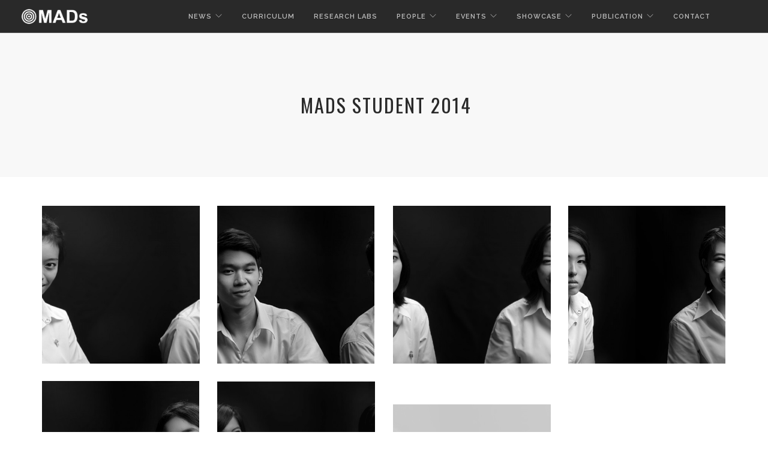

--- FILE ---
content_type: text/html; charset=UTF-8
request_url: http://mediaartsdesign.org/student/2014/
body_size: 3074
content:
<!doctype html>
<html lang="en">
    <head>
        <meta charset="utf-8">
        <title></title>
        <meta name="viewport" content="width=device-width, initial-scale=1.0">
<link href="http://mediaartsdesign.org/wp-content/themes/mads/thaiis/css/font-awesome.min.css" rel="stylesheet" type="text/css" media="all">
<link href="http://mediaartsdesign.org/wp-content/themes/mads/thaiis/css/themify-icons.css" rel="stylesheet" type="text/css" media="all" />
<link href="http://mediaartsdesign.org/wp-content/themes/mads/thaiis/css/bootstrap.css" rel="stylesheet" type="text/css" media="all" />
<link href="http://mediaartsdesign.org/wp-content/themes/mads/thaiis/css/lightbox.min.css" rel="stylesheet" type="text/css" media="all" />
<link href="http://mediaartsdesign.org/wp-content/themes/mads/thaiis/css/flexslider.css" rel="stylesheet" type="text/css" media="all" />
<link href="http://mediaartsdesign.org/wp-content/themes/mads/thaiis/css/theme-startup.css" rel="stylesheet" type="text/css" media="all" />
<link href="http://mediaartsdesign.org/wp-content/themes/mads/thaiis/css/custom.css" rel="stylesheet" type="text/css" media="all" />
<link href='http://fonts.googleapis.com/css?family=Lato:300,400%7CRaleway:100,400,300,500,600,700%7COpen+Sans:400,500,600' rel='stylesheet' type='text/css'>
<link href="http://fonts.googleapis.com/css?family=Oswald:300,400,600,700" rel="stylesheet" type="text/css">
<link href="http://mediaartsdesign.org/wp-content/themes/mads/thaiis/css/font-oswald.css" rel="stylesheet" type="text/css">
<link href="https://fonts.googleapis.com/css?family=Kanit:200,400,500" rel="stylesheet">
<link href="https://fonts.googleapis.com/icon?family=Material+Icons" rel="stylesheet">

<style>
	
	.videocontent {
			margin-top: 20px;
			margin-bottom: 20px;
	}
	
	.gallend {
		margin-bottom: 20px;
	}
	
	.background-image-holder { top: 0 !important; }
	.parallax > .background-image-holder, .parallax .slides li > .background-image-holder { height: 100% !important;}
	
	.image-bg li {
    list-style: disc;
		margin-top: 7px;
}
		
		.image-bg li li  {
    list-style: circle;

}
		
		.lead li {
    list-style: none;
	
}
		
	.image-bg ul {
    margin-left: 18px;
		
}		
	
	
	h1, h2, h3, h4, h5, h6 {
				font-family: 'Oswald','','Raleway',"Helvetica Neue", Helvetica, Arial, sans-serif;
	
			
		
		
		
		

</style> 
    </head>

   
    <body>
<div class="nav-container">
			<nav class="bg-dark">
				 <div class="nav-bar">
		            <div class="module left">
		                <a href="http://mediaartsdesign.org">
	                    <img class="logo logo-light" alt="Mads" src="http://mediaartsdesign.org/wp-content/themes/mads/thaiis/img/logo-ligh-media.png"></a>
		            </div>
		            <div class="module widget-handle mobile-toggle right visible-sm visible-xs">
		                <i class="ti-menu"></i>
		            </div>
		            
		            <div class="module-group right">
		                <div class="module left">
		                    <ul class="menu">
	                        
		                        <li><a href="#" class="has-dropdown">News</a>
									<ul>
									<li>
		                                <a href="http://mediaartsdesign.org/news">News & Events</a>
		                            </li>
									<li>   <a href="http://mediaartsdesign.org/lecturer-news">lecturer News</a>  </li>
									
		                            
		                               <li>
		                                    <a href="http://mediaartsdesign.org/admissions">Admissions News</a>
		                                </li>
										 
									</ul>	 
										 
		                        </li>
		                        
		                      
								
	                        
	                        
	                        
	                               <li><a href="http://mediaartsdesign.org/curriculum/" class="">Curriculum</a>
		                            
	                        
		                        </li>
		                        
		                        
		                         <li>
		                            <a href="http://mediaartsdesign.org/bachelor-degree/" class=" ">Research Labs</a>
		                            
		                            		                        </li>
		                        
		                        <li>
		                            <a href="#" class="has-dropdown">People</a>
		                            
		                            
		                              <ul>
		                                <li>
		                                    <a href="http://mediaartsdesign.org/professor">Lecturer</a>
		                                </li>
		                                <li>
		                                    <a href="http://mediaartsdesign.org/administration">Administration</a>
		                                </li>
		                                  <li>
		                                    <a href="http://mediaartsdesign.org/students">Students</a>
		                                  </li>  
	                                     <li>
		                                    <a href="http://mediaartsdesign.org/alumni">Alumni</a>
		                                  </li>
		                           </ul>
		                            
		                            
		                        </li>
		                        
		                        
		                        
		                          <li>
		                            <a href="#" class="has-dropdown">Events</a>
		                            
		                            
		                              <ul>
		                                <li>
		                                    <a href="http://mediaartsdesign.org/mads-festival">Media Arts and Design Festival</a>
		                                </li>
		                                <li>
		                                    <a href="http://mediaartsdesign.org/degreeshow">Media Arts and Design degree show</a>
		                                </li> 
	                                     <li>
		                                    <a href="#http://mediaartsdesign.org/film-space">Untitled for film</a>
		                                </li>
		                                  <!--<li>
		                                    <a href="?php bloginfo('wpurl')?>/film-space"></a>
		                                </li>-->
		                               
		                            </ul>
		                            
		                            
		                        </li>
		                        
		                        
							
		                        
		                        
		                    
								   <li>
									   <a class="has-dropdown" href="#">Showcase</a>
									   <!-- <a class="has-dropdown" href="http://mediaartsdesign.org/showcase">Showcase</a> -->
                        
<ul>

<li> <a href="http://mediaartsdesign.org/showcase/graphic">Graphic</a> </li>
<li> <a href="http://mediaartsdesign.org/showcase/video">Video</a> </li>
<li> <a href="http://mediaartsdesign.org/showcase/sound">Sound</a> </li>
<li> <a href="http://mediaartsdesign.org/showcase/animation">Animation</a> </li>
<li> <a href="http://mediaartsdesign.org/showcase/interactive-design">Interactive design</a> </li>

</ul>
		                           
		                           
		                           
		                           
	                        
		                        </li>
		                        
		                       		                        
		                        
		                         <!--<li><a href="#" class="has-dropdown" >
		                            <a href="?php bloginfo('wpurl')?>/journal">Journal</a>
		                        </li>-->
		                        
<!--
		                           <li>
		                            <a href="?php bloginfo('wpurl')?>/partner-links">Links</a>
-->
		                       
		                        
		                        
		                        
		                         
		                            <li> 
		                            
		                             <li><a href="#" class="has-dropdown">Publication</a>
		                             
		                             
		                             
		                            <ul>
		                            <li>   <a href="http://mediaartsdesign.org/lecturer-publication">lecturer </a>  </li>
									<li>   <a href="http://mediaartsdesign.org/student-publication">Student </a>  </li>
										</ul>
	                        
	                      
		                        
		                         </li>
		                         
		                           <li>
		                        
		                         <li>
		                            <a href="http://mediaartsdesign.org/contact">Contact</a>
		                        </li>
		                         </li>
		                        
		                        
		                        	<!--<li class="has-dropdown"> <a href="?php bloginfo('wpurl')?>/labs-research">Research Labs</a>
<ul class="mega-menu">
                      <li>-->
                          <!--<ul>
							  
   
                            
                                                                           
	                         
                          <a href="http://mediaartsdesign.org"><img class="logo logo-dark" alt="Mads" src="http://mediaartsdesign.org/wp-content/themes/mads/thaiis/img/logo-dark.png"></a>
                          </ul>-->
                     
                     
                          <!--
                           <li>
                          <ul>
							  <li><span class="title">Master Programme </span></li>
                              <li>
                                  <a href="#">Lab 1</a>
                              </li>
                               <li>
                                  <a href="#">Lab 2</a>
                              </li>
                               <li>
                                  <a href="#">Lab 3</a>
                              </li>
                               <li>
                                  <a href="#">Lab 4</a>
                              </li>
                               <li>
                                  <a href="#">Lab 5</a>
                              </li>
                              
                          </ul>
                           </li>-->
                     
                  </ul>
		                 
		                    
		                </div>
		                
	 
	 		            </div>
		            
		        </div>
 
			</nav>
</div>
			
			
			
				<div class="main-container">
		<section class="page-title page-title-3 bg-secondary">
		        <div class="container">
		            <div class="row">
		                <div class="col-sm-12 text-center">
		                    <h3 class="uppercase mb0">MADs Student 2014</h3>
		                </div>
		            </div>
		            
		        </div>
		        
		        
		    </section>
	        
	        
	        <section class="projects pt48">
		        <div class="container">
		           
		            
		            <div class="row masonry-loader">
		                <div class="col-sm-12 text-center">
		                    <div class="spinner"></div>
		                </div>
		            </div>
		            <div class="row masonry masonryFlyIn">
		                


	                    <div class="col-md-3 col-sm-6 masonry-item project" >
		                    <div class="image-tile inner-title hover-reveal text-center">
		                        <a href="#">
	                            
		                            <img alt="" src="http://img.wis.ee/e.php?src=http://mediaartsdesign.org/wp-content/uploads/2017/11/217.jpg&w=500&h=500" >
		                            <div class="title">
		                                <h5 class="uppercase mb0"></h5>
		                                <span>570310217</span>
		                                 
		                            </div>
		                        </a>
		                    </div>
		                </div>
		                


	                    <div class="col-md-3 col-sm-6 masonry-item project" >
		                    <div class="image-tile inner-title hover-reveal text-center">
		                        <a href="#">
	                            
		                            <img alt="" src="http://img.wis.ee/e.php?src=http://mediaartsdesign.org/wp-content/uploads/2017/11/218.jpg&w=500&h=500" >
		                            <div class="title">
		                                <h5 class="uppercase mb0"></h5>
		                                <span>57031028</span>
		                                 
		                            </div>
		                        </a>
		                    </div>
		                </div>
		                


	                    <div class="col-md-3 col-sm-6 masonry-item project" >
		                    <div class="image-tile inner-title hover-reveal text-center">
		                        <a href="#">
	                            
		                            <img alt="" src="http://img.wis.ee/e.php?src=http://mediaartsdesign.org/wp-content/uploads/2017/11/219.jpg&w=500&h=500" >
		                            <div class="title">
		                                <h5 class="uppercase mb0"></h5>
		                                <span>570310219</span>
		                                 
		                            </div>
		                        </a>
		                    </div>
		                </div>
		                


	                    <div class="col-md-3 col-sm-6 masonry-item project" >
		                    <div class="image-tile inner-title hover-reveal text-center">
		                        <a href="#">
	                            
		                            <img alt="" src="http://img.wis.ee/e.php?src=http://mediaartsdesign.org/wp-content/uploads/2017/11/220.jpg&w=500&h=500" >
		                            <div class="title">
		                                <h5 class="uppercase mb0"></h5>
		                                <span>570310220</span>
		                                 
		                            </div>
		                        </a>
		                    </div>
		                </div>
		                


	                    <div class="col-md-3 col-sm-6 masonry-item project" >
		                    <div class="image-tile inner-title hover-reveal text-center">
		                        <a href="#">
	                            
		                            <img alt="" src="http://img.wis.ee/e.php?src=http://mediaartsdesign.org/wp-content/uploads/2017/11/222.jpg&w=500&h=500" >
		                            <div class="title">
		                                <h5 class="uppercase mb0"></h5>
		                                <span>570310222</span>
		                                 
		                            </div>
		                        </a>
		                    </div>
		                </div>
		                


	                    <div class="col-md-3 col-sm-6 masonry-item project" >
		                    <div class="image-tile inner-title hover-reveal text-center">
		                        <a href="#">
	                            
		                            <img alt="" src="http://img.wis.ee/e.php?src=http://mediaartsdesign.org/wp-content/uploads/2017/11/223.jpg&w=500&h=500" >
		                            <div class="title">
		                                <h5 class="uppercase mb0"></h5>
		                                <span>570310223</span>
		                                 
		                            </div>
		                        </a>
		                    </div>
		                </div>
		                


	                    <div class="col-md-3 col-sm-6 masonry-item project" >
		                    <div class="image-tile inner-title hover-reveal text-center">
		                        <a href="#">
	                            
		                            <img alt="" src="http://img.wis.ee/e.php?src=http://mediaartsdesign.org/wp-content/uploads/2017/11/224.jpg&w=500&h=500" >
		                            <div class="title">
		                                <h5 class="uppercase mb0"></h5>
		                                <span>570310224</span>
		                                 
		                            </div>
		                        </a>
		                    </div>
		                </div>
		                


	                    <div class="col-md-3 col-sm-6 masonry-item project" >
		                    <div class="image-tile inner-title hover-reveal text-center">
		                        <a href="#">
	                            
		                            <img alt="" src="http://img.wis.ee/e.php?src=http://mediaartsdesign.org/wp-content/uploads/2017/11/226-1.jpg&w=500&h=500" >
		                            <div class="title">
		                                <h5 class="uppercase mb0"></h5>
		                                <span>570310226</span>
		                                 
		                            </div>
		                        </a>
		                    </div>
		                </div>
		                


	                    <div class="col-md-3 col-sm-6 masonry-item project" >
		                    <div class="image-tile inner-title hover-reveal text-center">
		                        <a href="#">
	                            
		                            <img alt="" src="http://img.wis.ee/e.php?src=http://mediaartsdesign.org/wp-content/uploads/2017/11/2291.jpg&w=500&h=500" >
		                            <div class="title">
		                                <h5 class="uppercase mb0"></h5>
		                                <span>570310229</span>
		                                 
		                            </div>
		                        </a>
		                    </div>
		                </div>
		                


	                    <div class="col-md-3 col-sm-6 masonry-item project" >
		                    <div class="image-tile inner-title hover-reveal text-center">
		                        <a href="#">
	                            
		                            <img alt="" src="http://img.wis.ee/e.php?src=http://mediaartsdesign.org/wp-content/uploads/2017/11/230-1.jpg&w=500&h=500" >
		                            <div class="title">
		                                <h5 class="uppercase mb0"></h5>
		                                <span>570310230</span>
		                                 
		                            </div>
		                        </a>
		                    </div>
		                </div>
		                


	                    <div class="col-md-3 col-sm-6 masonry-item project" >
		                    <div class="image-tile inner-title hover-reveal text-center">
		                        <a href="#">
	                            
		                            <img alt="" src="http://img.wis.ee/e.php?src=http://mediaartsdesign.org/wp-content/uploads/2017/11/231.jpg&w=500&h=500" >
		                            <div class="title">
		                                <h5 class="uppercase mb0"></h5>
		                                <span>570310231</span>
		                                 
		                            </div>
		                        </a>
		                    </div>
		                </div>
		                


	                    <div class="col-md-3 col-sm-6 masonry-item project" >
		                    <div class="image-tile inner-title hover-reveal text-center">
		                        <a href="#">
	                            
		                            <img alt="" src="http://img.wis.ee/e.php?src=http://mediaartsdesign.org/wp-content/uploads/2017/11/232-1.jpg&w=500&h=500" >
		                            <div class="title">
		                                <h5 class="uppercase mb0"></h5>
		                                <span>570310232</span>
		                                 
		                            </div>
		                        </a>
		                    </div>
		                </div>
		                


	                    <div class="col-md-3 col-sm-6 masonry-item project" >
		                    <div class="image-tile inner-title hover-reveal text-center">
		                        <a href="#">
	                            
		                            <img alt="" src="http://img.wis.ee/e.php?src=http://mediaartsdesign.org/wp-content/uploads/2017/11/233.jpg&w=500&h=500" >
		                            <div class="title">
		                                <h5 class="uppercase mb0"></h5>
		                                <span>570310233</span>
		                                 
		                            </div>
		                        </a>
		                    </div>
		                </div>
		                


	                    <div class="col-md-3 col-sm-6 masonry-item project" >
		                    <div class="image-tile inner-title hover-reveal text-center">
		                        <a href="#">
	                            
		                            <img alt="" src="http://img.wis.ee/e.php?src=http://mediaartsdesign.org/wp-content/uploads/2017/11/234.jpg&w=500&h=500" >
		                            <div class="title">
		                                <h5 class="uppercase mb0"></h5>
		                                <span>570310234</span>
		                                 
		                            </div>
		                        </a>
		                    </div>
		                </div>
		                


	                    <div class="col-md-3 col-sm-6 masonry-item project" >
		                    <div class="image-tile inner-title hover-reveal text-center">
		                        <a href="#">
	                            
		                            <img alt="" src="http://img.wis.ee/e.php?src=http://mediaartsdesign.org/wp-content/uploads/2017/11/236-1.jpg&w=500&h=500" >
		                            <div class="title">
		                                <h5 class="uppercase mb0"></h5>
		                                <span>570310236</span>
		                                 
		                            </div>
		                        </a>
		                    </div>
		                </div>
		                


	                    <div class="col-md-3 col-sm-6 masonry-item project" >
		                    <div class="image-tile inner-title hover-reveal text-center">
		                        <a href="#">
	                            
		                            <img alt="" src="http://img.wis.ee/e.php?src=http://mediaartsdesign.org/wp-content/uploads/2017/11/238.jpg&w=500&h=500" >
		                            <div class="title">
		                                <h5 class="uppercase mb0"></h5>
		                                <span>570310238</span>
		                                 
		                            </div>
		                        </a>
		                    </div>
		                </div>
		                


	                    <div class="col-md-3 col-sm-6 masonry-item project" >
		                    <div class="image-tile inner-title hover-reveal text-center">
		                        <a href="#">
	                            
		                            <img alt="" src="http://img.wis.ee/e.php?src=http://mediaartsdesign.org/wp-content/uploads/2017/11/239-1.jpg&w=500&h=500" >
		                            <div class="title">
		                                <h5 class="uppercase mb0"></h5>
		                                <span>570310239</span>
		                                 
		                            </div>
		                        </a>
		                    </div>
		                </div>
		                


	                    <div class="col-md-3 col-sm-6 masonry-item project" >
		                    <div class="image-tile inner-title hover-reveal text-center">
		                        <a href="#">
	                            
		                            <img alt="" src="http://img.wis.ee/e.php?src=http://mediaartsdesign.org/wp-content/uploads/2017/11/240-1.jpg&w=500&h=500" >
		                            <div class="title">
		                                <h5 class="uppercase mb0"></h5>
		                                <span>570310240</span>
		                                 
		                            </div>
		                        </a>
		                    </div>
		                </div>
		                


	                    <div class="col-md-3 col-sm-6 masonry-item project" >
		                    <div class="image-tile inner-title hover-reveal text-center">
		                        <a href="#">
	                            
		                            <img alt="" src="http://img.wis.ee/e.php?src=http://mediaartsdesign.org/wp-content/uploads/2017/11/241-1.jpg&w=500&h=500" >
		                            <div class="title">
		                                <h5 class="uppercase mb0"></h5>
		                                <span>570310241</span>
		                                 
		                            </div>
		                        </a>
		                    </div>
		                </div>
		                


	                    <div class="col-md-3 col-sm-6 masonry-item project" >
		                    <div class="image-tile inner-title hover-reveal text-center">
		                        <a href="#">
	                            
		                            <img alt="" src="http://img.wis.ee/e.php?src=http://mediaartsdesign.org/wp-content/uploads/2017/11/2422.jpg&w=500&h=500" >
		                            <div class="title">
		                                <h5 class="uppercase mb0"></h5>
		                                <span>570310242</span>
		                                 
		                            </div>
		                        </a>
		                    </div>
		                </div>
		                


	                    <div class="col-md-3 col-sm-6 masonry-item project" >
		                    <div class="image-tile inner-title hover-reveal text-center">
		                        <a href="#">
	                            
		                            <img alt="" src="http://img.wis.ee/e.php?src=http://mediaartsdesign.org/wp-content/uploads/2017/11/243.jpg&w=500&h=500" >
		                            <div class="title">
		                                <h5 class="uppercase mb0"></h5>
		                                <span>570310243</span>
		                                 
		                            </div>
		                        </a>
		                    </div>
		                </div>
		                


	                    <div class="col-md-3 col-sm-6 masonry-item project" >
		                    <div class="image-tile inner-title hover-reveal text-center">
		                        <a href="#">
	                            
		                            <img alt="" src="http://img.wis.ee/e.php?src=http://mediaartsdesign.org/wp-content/uploads/2017/11/244.jpg&w=500&h=500" >
		                            <div class="title">
		                                <h5 class="uppercase mb0"></h5>
		                                <span>570310244</span>
		                                 
		                            </div>
		                        </a>
		                    </div>
		                </div>
		                


	                    <div class="col-md-3 col-sm-6 masonry-item project" >
		                    <div class="image-tile inner-title hover-reveal text-center">
		                        <a href="#">
	                            
		                            <img alt="" src="http://img.wis.ee/e.php?src=http://mediaartsdesign.org/wp-content/uploads/2017/11/246-1.jpg&w=500&h=500" >
		                            <div class="title">
		                                <h5 class="uppercase mb0"></h5>
		                                <span>570310246</span>
		                                 
		                            </div>
		                        </a>
		                    </div>
		                </div>
		                


	                    <div class="col-md-3 col-sm-6 masonry-item project" >
		                    <div class="image-tile inner-title hover-reveal text-center">
		                        <a href="#">
	                            
		                            <img alt="" src="http://img.wis.ee/e.php?src=http://mediaartsdesign.org/wp-content/uploads/2017/11/248.jpg&w=500&h=500" >
		                            <div class="title">
		                                <h5 class="uppercase mb0"></h5>
		                                <span>570310248</span>
		                                 
		                            </div>
		                        </a>
		                    </div>
		                </div>
		                


	                    <div class="col-md-3 col-sm-6 masonry-item project" >
		                    <div class="image-tile inner-title hover-reveal text-center">
		                        <a href="#">
	                            
		                            <img alt="" src="http://img.wis.ee/e.php?src=http://mediaartsdesign.org/wp-content/uploads/2017/11/249.jpg&w=500&h=500" >
		                            <div class="title">
		                                <h5 class="uppercase mb0"></h5>
		                                <span>570310249</span>
		                                 
		                            </div>
		                        </a>
		                    </div>
		                </div>
		                


	                    <div class="col-md-3 col-sm-6 masonry-item project" >
		                    <div class="image-tile inner-title hover-reveal text-center">
		                        <a href="#">
	                            
		                            <img alt="" src="http://img.wis.ee/e.php?src=http://mediaartsdesign.org/wp-content/uploads/2017/11/252-1.jpg&w=500&h=500" >
		                            <div class="title">
		                                <h5 class="uppercase mb0"></h5>
		                                <span>570310252</span>
		                                 
		                            </div>
		                        </a>
		                    </div>
		                </div>
		                


	                    <div class="col-md-3 col-sm-6 masonry-item project" >
		                    <div class="image-tile inner-title hover-reveal text-center">
		                        <a href="#">
	                            
		                            <img alt="" src="http://img.wis.ee/e.php?src=http://mediaartsdesign.org/wp-content/uploads/2017/11/253.jpg&w=500&h=500" >
		                            <div class="title">
		                                <h5 class="uppercase mb0"></h5>
		                                <span>570310253</span>
		                                 
		                            </div>
		                        </a>
		                    </div>
		                </div>
		                


	                    <div class="col-md-3 col-sm-6 masonry-item project" >
		                    <div class="image-tile inner-title hover-reveal text-center">
		                        <a href="#">
	                            
		                            <img alt="" src="http://img.wis.ee/e.php?src=http://mediaartsdesign.org/wp-content/uploads/2017/11/254-1.jpg&w=500&h=500" >
		                            <div class="title">
		                                <h5 class="uppercase mb0"></h5>
		                                <span>570310254</span>
		                                 
		                            </div>
		                        </a>
		                    </div>
		                </div>
		                		               
		              
		               
		             
		            </div>
		            

	
		
	
											  




						            
		            
		            
		        </div>
		        
		    </section>
		    
		    </div>
			

		 


<footer class="footer-2 bg-dark text-center-xs">
	<div class="container">
		<div class="row">
			<div class="col-sm-4">
				<a href="#">
					<div class="vnu"><img class="image-xxs fade-half" alt="Pic" src="http://mediaartsdesign.org/wp-content/themes/mads/thaiis/img/logo-ligh-media.png">
					</div>
				</a>
			</div>

			<div class="col-sm-4 text-center">
				<span class="fade-half">
					 © Copyright 2017 Media Arts &amp; Design <br>
								 All Rights Reserved 
							</span>
			
			</div>

			<div class="col-sm-4 text-right text-center-xs">
				<ul class="list-inline social-list" style="font-size: 28px;">
					<li><a href="https://www.facebook.com/mads.cmu/" target="_blank" title="Facebook-MADs"><i class="ti-facebook"></i></a>
					</li>
					<li><a href="https://www.facebook.com/journalofmads/" target="_blank" title="Facebook-Publication of MADs"><i class="ti-book"></i></a>
					</li>
					<li><a href="https://www.youtube.com/channel/UCbWLwsj2q57qW9EJXJUfOUQ" target="_blank" title="ํMADs Channal"> <i style="font-size: 35px;" class="icon mb32 fa fa-youtube-play"></i></a>
					</li>
					
					
				</ul>
			</div>
		</div>
		<div class="row text-center" style="margin-top: 20px">
					</div>
	</div>


</footer>					
	
	</div>
	
	
	
	<script src="http://mediaartsdesign.org/wp-content/themes/mads/thaiis/js/jquery.min.js"></script>
        <script src="http://mediaartsdesign.org/wp-content/themes/mads/thaiis/js/bootstrap.min.js"></script>
        <script src="http://mediaartsdesign.org/wp-content/themes/mads/thaiis/js/masonry.min.js"></script>
        <script src="http://mediaartsdesign.org/wp-content/themes/mads/thaiis/js/parallax.js"></script>
        <script src="http://mediaartsdesign.org/wp-content/themes/mads/thaiis/js/scripts.js"></script>
        
		
				
	
    </body>
</html>
				

--- FILE ---
content_type: text/css
request_url: http://mediaartsdesign.org/wp-content/themes/mads/thaiis/css/custom.css
body_size: 135
content:
/****** PLACE YOUR CUSTOM STYLES HERE ******/

a{color:#bdbdbd; 
  font-weight: 500; }

body {
	font-size: 15px;}

